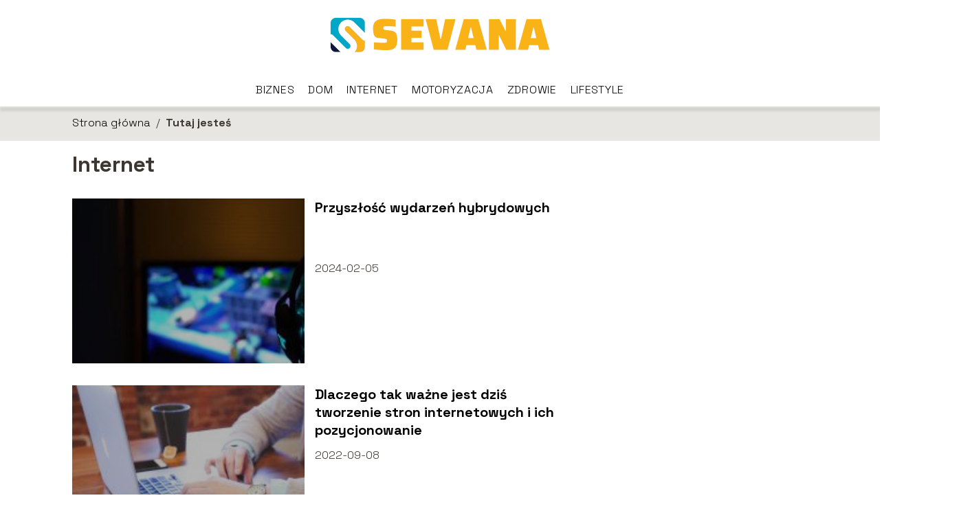

--- FILE ---
content_type: text/html; charset=UTF-8
request_url: https://www.sevana.pl/category/internet/
body_size: 6270
content:
<!DOCTYPE html>
<html lang="pl-PL">
<head>
    <title>Internet</title>
            <link rel="canonical" href="https://www.sevana.pl/category/internet/"/>
        <meta charset="UTF-8" />
    <meta name="viewport" content="width=device-width, initial-scale=1" />
    <meta name="description" content="Portal ogólnotematyczny">
    <link rel="preconnect" href="https://fonts.googleapis.com">
<link rel="preconnect" href="https://fonts.gstatic.com" crossorigin>
<link href="https://fonts.googleapis.com/css2?family=Space+Grotesk:wght@300..700&display=swap" rel="stylesheet">
    <style>:root{--dark-filter-image: brightness(70%);--primary-color: #FAB316;--secondary-color: #01A7C7;--tertiary-color: #E7E6E3;--quaternary-color: #787878CC;--image-radius: 0px;--background-radius: 0px;--btn-radius: 0px;--font-size-small: 12px;--font-size-medium: 16px;--font-size-big: 20px;--font-size-XXL: 32px;--font-color-1: #FFFFFF;--font-color-2: #000000;--font-color-3: #FFFFFF;--dark-background: rgba(0, 0, 0, 0.5);--font-family: 'Space Grotesk', sans-serif;}</style>    <meta name='robots' content='max-image-preview:large' />
<script type="text/javascript">
window._wpemojiSettings = {"baseUrl":"https:\/\/s.w.org\/images\/core\/emoji\/14.0.0\/72x72\/","ext":".png","svgUrl":"https:\/\/s.w.org\/images\/core\/emoji\/14.0.0\/svg\/","svgExt":".svg","source":{"concatemoji":"https:\/\/www.sevana.pl\/wp-includes\/js\/wp-emoji-release.min.js?ver=6.1.4"}};
/*! This file is auto-generated */
!function(e,a,t){var n,r,o,i=a.createElement("canvas"),p=i.getContext&&i.getContext("2d");function s(e,t){var a=String.fromCharCode,e=(p.clearRect(0,0,i.width,i.height),p.fillText(a.apply(this,e),0,0),i.toDataURL());return p.clearRect(0,0,i.width,i.height),p.fillText(a.apply(this,t),0,0),e===i.toDataURL()}function c(e){var t=a.createElement("script");t.src=e,t.defer=t.type="text/javascript",a.getElementsByTagName("head")[0].appendChild(t)}for(o=Array("flag","emoji"),t.supports={everything:!0,everythingExceptFlag:!0},r=0;r<o.length;r++)t.supports[o[r]]=function(e){if(p&&p.fillText)switch(p.textBaseline="top",p.font="600 32px Arial",e){case"flag":return s([127987,65039,8205,9895,65039],[127987,65039,8203,9895,65039])?!1:!s([55356,56826,55356,56819],[55356,56826,8203,55356,56819])&&!s([55356,57332,56128,56423,56128,56418,56128,56421,56128,56430,56128,56423,56128,56447],[55356,57332,8203,56128,56423,8203,56128,56418,8203,56128,56421,8203,56128,56430,8203,56128,56423,8203,56128,56447]);case"emoji":return!s([129777,127995,8205,129778,127999],[129777,127995,8203,129778,127999])}return!1}(o[r]),t.supports.everything=t.supports.everything&&t.supports[o[r]],"flag"!==o[r]&&(t.supports.everythingExceptFlag=t.supports.everythingExceptFlag&&t.supports[o[r]]);t.supports.everythingExceptFlag=t.supports.everythingExceptFlag&&!t.supports.flag,t.DOMReady=!1,t.readyCallback=function(){t.DOMReady=!0},t.supports.everything||(n=function(){t.readyCallback()},a.addEventListener?(a.addEventListener("DOMContentLoaded",n,!1),e.addEventListener("load",n,!1)):(e.attachEvent("onload",n),a.attachEvent("onreadystatechange",function(){"complete"===a.readyState&&t.readyCallback()})),(e=t.source||{}).concatemoji?c(e.concatemoji):e.wpemoji&&e.twemoji&&(c(e.twemoji),c(e.wpemoji)))}(window,document,window._wpemojiSettings);
</script>
<style type="text/css">
img.wp-smiley,
img.emoji {
	display: inline !important;
	border: none !important;
	box-shadow: none !important;
	height: 1em !important;
	width: 1em !important;
	margin: 0 0.07em !important;
	vertical-align: -0.1em !important;
	background: none !important;
	padding: 0 !important;
}
</style>
	<link rel='stylesheet' id='wp-block-library-css' href='https://www.sevana.pl/wp-includes/css/dist/block-library/style.min.css?ver=6.1.4' type='text/css' media='all' />
<link rel='stylesheet' id='classic-theme-styles-css' href='https://www.sevana.pl/wp-includes/css/classic-themes.min.css?ver=1' type='text/css' media='all' />
<style id='global-styles-inline-css' type='text/css'>
body{--wp--preset--color--black: #000000;--wp--preset--color--cyan-bluish-gray: #abb8c3;--wp--preset--color--white: #ffffff;--wp--preset--color--pale-pink: #f78da7;--wp--preset--color--vivid-red: #cf2e2e;--wp--preset--color--luminous-vivid-orange: #ff6900;--wp--preset--color--luminous-vivid-amber: #fcb900;--wp--preset--color--light-green-cyan: #7bdcb5;--wp--preset--color--vivid-green-cyan: #00d084;--wp--preset--color--pale-cyan-blue: #8ed1fc;--wp--preset--color--vivid-cyan-blue: #0693e3;--wp--preset--color--vivid-purple: #9b51e0;--wp--preset--gradient--vivid-cyan-blue-to-vivid-purple: linear-gradient(135deg,rgba(6,147,227,1) 0%,rgb(155,81,224) 100%);--wp--preset--gradient--light-green-cyan-to-vivid-green-cyan: linear-gradient(135deg,rgb(122,220,180) 0%,rgb(0,208,130) 100%);--wp--preset--gradient--luminous-vivid-amber-to-luminous-vivid-orange: linear-gradient(135deg,rgba(252,185,0,1) 0%,rgba(255,105,0,1) 100%);--wp--preset--gradient--luminous-vivid-orange-to-vivid-red: linear-gradient(135deg,rgba(255,105,0,1) 0%,rgb(207,46,46) 100%);--wp--preset--gradient--very-light-gray-to-cyan-bluish-gray: linear-gradient(135deg,rgb(238,238,238) 0%,rgb(169,184,195) 100%);--wp--preset--gradient--cool-to-warm-spectrum: linear-gradient(135deg,rgb(74,234,220) 0%,rgb(151,120,209) 20%,rgb(207,42,186) 40%,rgb(238,44,130) 60%,rgb(251,105,98) 80%,rgb(254,248,76) 100%);--wp--preset--gradient--blush-light-purple: linear-gradient(135deg,rgb(255,206,236) 0%,rgb(152,150,240) 100%);--wp--preset--gradient--blush-bordeaux: linear-gradient(135deg,rgb(254,205,165) 0%,rgb(254,45,45) 50%,rgb(107,0,62) 100%);--wp--preset--gradient--luminous-dusk: linear-gradient(135deg,rgb(255,203,112) 0%,rgb(199,81,192) 50%,rgb(65,88,208) 100%);--wp--preset--gradient--pale-ocean: linear-gradient(135deg,rgb(255,245,203) 0%,rgb(182,227,212) 50%,rgb(51,167,181) 100%);--wp--preset--gradient--electric-grass: linear-gradient(135deg,rgb(202,248,128) 0%,rgb(113,206,126) 100%);--wp--preset--gradient--midnight: linear-gradient(135deg,rgb(2,3,129) 0%,rgb(40,116,252) 100%);--wp--preset--duotone--dark-grayscale: url('#wp-duotone-dark-grayscale');--wp--preset--duotone--grayscale: url('#wp-duotone-grayscale');--wp--preset--duotone--purple-yellow: url('#wp-duotone-purple-yellow');--wp--preset--duotone--blue-red: url('#wp-duotone-blue-red');--wp--preset--duotone--midnight: url('#wp-duotone-midnight');--wp--preset--duotone--magenta-yellow: url('#wp-duotone-magenta-yellow');--wp--preset--duotone--purple-green: url('#wp-duotone-purple-green');--wp--preset--duotone--blue-orange: url('#wp-duotone-blue-orange');--wp--preset--font-size--small: 13px;--wp--preset--font-size--medium: 20px;--wp--preset--font-size--large: 36px;--wp--preset--font-size--x-large: 42px;--wp--preset--spacing--20: 0.44rem;--wp--preset--spacing--30: 0.67rem;--wp--preset--spacing--40: 1rem;--wp--preset--spacing--50: 1.5rem;--wp--preset--spacing--60: 2.25rem;--wp--preset--spacing--70: 3.38rem;--wp--preset--spacing--80: 5.06rem;}:where(.is-layout-flex){gap: 0.5em;}body .is-layout-flow > .alignleft{float: left;margin-inline-start: 0;margin-inline-end: 2em;}body .is-layout-flow > .alignright{float: right;margin-inline-start: 2em;margin-inline-end: 0;}body .is-layout-flow > .aligncenter{margin-left: auto !important;margin-right: auto !important;}body .is-layout-constrained > .alignleft{float: left;margin-inline-start: 0;margin-inline-end: 2em;}body .is-layout-constrained > .alignright{float: right;margin-inline-start: 2em;margin-inline-end: 0;}body .is-layout-constrained > .aligncenter{margin-left: auto !important;margin-right: auto !important;}body .is-layout-constrained > :where(:not(.alignleft):not(.alignright):not(.alignfull)){max-width: var(--wp--style--global--content-size);margin-left: auto !important;margin-right: auto !important;}body .is-layout-constrained > .alignwide{max-width: var(--wp--style--global--wide-size);}body .is-layout-flex{display: flex;}body .is-layout-flex{flex-wrap: wrap;align-items: center;}body .is-layout-flex > *{margin: 0;}:where(.wp-block-columns.is-layout-flex){gap: 2em;}.has-black-color{color: var(--wp--preset--color--black) !important;}.has-cyan-bluish-gray-color{color: var(--wp--preset--color--cyan-bluish-gray) !important;}.has-white-color{color: var(--wp--preset--color--white) !important;}.has-pale-pink-color{color: var(--wp--preset--color--pale-pink) !important;}.has-vivid-red-color{color: var(--wp--preset--color--vivid-red) !important;}.has-luminous-vivid-orange-color{color: var(--wp--preset--color--luminous-vivid-orange) !important;}.has-luminous-vivid-amber-color{color: var(--wp--preset--color--luminous-vivid-amber) !important;}.has-light-green-cyan-color{color: var(--wp--preset--color--light-green-cyan) !important;}.has-vivid-green-cyan-color{color: var(--wp--preset--color--vivid-green-cyan) !important;}.has-pale-cyan-blue-color{color: var(--wp--preset--color--pale-cyan-blue) !important;}.has-vivid-cyan-blue-color{color: var(--wp--preset--color--vivid-cyan-blue) !important;}.has-vivid-purple-color{color: var(--wp--preset--color--vivid-purple) !important;}.has-black-background-color{background-color: var(--wp--preset--color--black) !important;}.has-cyan-bluish-gray-background-color{background-color: var(--wp--preset--color--cyan-bluish-gray) !important;}.has-white-background-color{background-color: var(--wp--preset--color--white) !important;}.has-pale-pink-background-color{background-color: var(--wp--preset--color--pale-pink) !important;}.has-vivid-red-background-color{background-color: var(--wp--preset--color--vivid-red) !important;}.has-luminous-vivid-orange-background-color{background-color: var(--wp--preset--color--luminous-vivid-orange) !important;}.has-luminous-vivid-amber-background-color{background-color: var(--wp--preset--color--luminous-vivid-amber) !important;}.has-light-green-cyan-background-color{background-color: var(--wp--preset--color--light-green-cyan) !important;}.has-vivid-green-cyan-background-color{background-color: var(--wp--preset--color--vivid-green-cyan) !important;}.has-pale-cyan-blue-background-color{background-color: var(--wp--preset--color--pale-cyan-blue) !important;}.has-vivid-cyan-blue-background-color{background-color: var(--wp--preset--color--vivid-cyan-blue) !important;}.has-vivid-purple-background-color{background-color: var(--wp--preset--color--vivid-purple) !important;}.has-black-border-color{border-color: var(--wp--preset--color--black) !important;}.has-cyan-bluish-gray-border-color{border-color: var(--wp--preset--color--cyan-bluish-gray) !important;}.has-white-border-color{border-color: var(--wp--preset--color--white) !important;}.has-pale-pink-border-color{border-color: var(--wp--preset--color--pale-pink) !important;}.has-vivid-red-border-color{border-color: var(--wp--preset--color--vivid-red) !important;}.has-luminous-vivid-orange-border-color{border-color: var(--wp--preset--color--luminous-vivid-orange) !important;}.has-luminous-vivid-amber-border-color{border-color: var(--wp--preset--color--luminous-vivid-amber) !important;}.has-light-green-cyan-border-color{border-color: var(--wp--preset--color--light-green-cyan) !important;}.has-vivid-green-cyan-border-color{border-color: var(--wp--preset--color--vivid-green-cyan) !important;}.has-pale-cyan-blue-border-color{border-color: var(--wp--preset--color--pale-cyan-blue) !important;}.has-vivid-cyan-blue-border-color{border-color: var(--wp--preset--color--vivid-cyan-blue) !important;}.has-vivid-purple-border-color{border-color: var(--wp--preset--color--vivid-purple) !important;}.has-vivid-cyan-blue-to-vivid-purple-gradient-background{background: var(--wp--preset--gradient--vivid-cyan-blue-to-vivid-purple) !important;}.has-light-green-cyan-to-vivid-green-cyan-gradient-background{background: var(--wp--preset--gradient--light-green-cyan-to-vivid-green-cyan) !important;}.has-luminous-vivid-amber-to-luminous-vivid-orange-gradient-background{background: var(--wp--preset--gradient--luminous-vivid-amber-to-luminous-vivid-orange) !important;}.has-luminous-vivid-orange-to-vivid-red-gradient-background{background: var(--wp--preset--gradient--luminous-vivid-orange-to-vivid-red) !important;}.has-very-light-gray-to-cyan-bluish-gray-gradient-background{background: var(--wp--preset--gradient--very-light-gray-to-cyan-bluish-gray) !important;}.has-cool-to-warm-spectrum-gradient-background{background: var(--wp--preset--gradient--cool-to-warm-spectrum) !important;}.has-blush-light-purple-gradient-background{background: var(--wp--preset--gradient--blush-light-purple) !important;}.has-blush-bordeaux-gradient-background{background: var(--wp--preset--gradient--blush-bordeaux) !important;}.has-luminous-dusk-gradient-background{background: var(--wp--preset--gradient--luminous-dusk) !important;}.has-pale-ocean-gradient-background{background: var(--wp--preset--gradient--pale-ocean) !important;}.has-electric-grass-gradient-background{background: var(--wp--preset--gradient--electric-grass) !important;}.has-midnight-gradient-background{background: var(--wp--preset--gradient--midnight) !important;}.has-small-font-size{font-size: var(--wp--preset--font-size--small) !important;}.has-medium-font-size{font-size: var(--wp--preset--font-size--medium) !important;}.has-large-font-size{font-size: var(--wp--preset--font-size--large) !important;}.has-x-large-font-size{font-size: var(--wp--preset--font-size--x-large) !important;}
.wp-block-navigation a:where(:not(.wp-element-button)){color: inherit;}
:where(.wp-block-columns.is-layout-flex){gap: 2em;}
.wp-block-pullquote{font-size: 1.5em;line-height: 1.6;}
</style>
<link rel='stylesheet' id='tp_theme_maker_style-css' href='https://www.sevana.pl/wp-content/themes/tp-wordpress-theme/assets/css/styles.css?ver=6.1.4' type='text/css' media='all' />
<script type='text/javascript' src='https://www.sevana.pl/wp-content/themes/tp-wordpress-theme/assets/js/scripts.js?ver=0.1.1' id='tp_theme_maker_style-js'></script>
<link rel="https://api.w.org/" href="https://www.sevana.pl/wp-json/" /><link rel="alternate" type="application/json" href="https://www.sevana.pl/wp-json/wp/v2/categories/6" /><link rel="EditURI" type="application/rsd+xml" title="RSD" href="https://www.sevana.pl/xmlrpc.php?rsd" />
<link rel="wlwmanifest" type="application/wlwmanifest+xml" href="https://www.sevana.pl/wp-includes/wlwmanifest.xml" />
<meta name="generator" content="WordPress 6.1.4" />
<link rel="icon" href="https://www.sevana.pl/wp-content/uploads/2021/11/sevana-favi-150x150.png" sizes="32x32" />
<link rel="icon" href="https://www.sevana.pl/wp-content/uploads/2021/11/sevana-favi.png" sizes="192x192" />
<link rel="apple-touch-icon" href="https://www.sevana.pl/wp-content/uploads/2021/11/sevana-favi.png" />
<meta name="msapplication-TileImage" content="https://www.sevana.pl/wp-content/uploads/2021/11/sevana-favi.png" />
</head>
<body>

<div data-ad-ignore="true" class="header2">

    <a class="header2__logo" href="https://www.sevana.pl">
        <img  src="https://www.sevana.pl/wp-content/uploads/2021/11/sevana-logo.png" data-src="https://www.sevana.pl/wp-content/uploads/2021/11/sevana-logo.png" alt="Logo sevana.pl">
    </a>

    <div class="menu-nav hidden">
        <svg class="menu-button arrow-down">
            <use xlink:href="https://www.sevana.pl/wp-content/themes/tp-wordpress-theme/assets/img/sprite.svg#icon-chevron-small-right"></use>
        </svg>

        <ul class="menu-nav-list hidden"><li id="menu-item-51" class="menu-item menu-item-type-taxonomy menu-item-object-category menu-item-51 header2__menu--el"><a href="https://www.sevana.pl/category/biznes/">Biznes</a></li>
<li id="menu-item-52" class="menu-item menu-item-type-taxonomy menu-item-object-category menu-item-52 header2__menu--el"><a href="https://www.sevana.pl/category/dom/">Dom</a></li>
<li id="menu-item-53" class="menu-item menu-item-type-taxonomy menu-item-object-category current-menu-item menu-item-53 header2__menu--el"><a href="https://www.sevana.pl/category/internet/" aria-current="page">Internet</a></li>
<li id="menu-item-55" class="menu-item menu-item-type-taxonomy menu-item-object-category menu-item-55 header2__menu--el"><a href="https://www.sevana.pl/category/motoryzacja/">Motoryzacja</a></li>
<li id="menu-item-56" class="menu-item menu-item-type-taxonomy menu-item-object-category menu-item-56 header2__menu--el"><a href="https://www.sevana.pl/category/zdrowie/">Zdrowie</a></li>
<li id="menu-item-54" class="menu-item menu-item-type-taxonomy menu-item-object-category menu-item-54 header2__menu--el"><a href="https://www.sevana.pl/category/lifestyle/">Lifestyle</a></li>
</ul>    </div>
    <div class="header2__menu styleB"><ul class="header2__menu--list"><li class="menu-item menu-item-type-taxonomy menu-item-object-category menu-item-51 header2__menu--el"><a href="https://www.sevana.pl/category/biznes/">Biznes</a></li>
<li class="menu-item menu-item-type-taxonomy menu-item-object-category menu-item-52 header2__menu--el"><a href="https://www.sevana.pl/category/dom/">Dom</a></li>
<li class="menu-item menu-item-type-taxonomy menu-item-object-category current-menu-item menu-item-53 header2__menu--el"><a href="https://www.sevana.pl/category/internet/" aria-current="page">Internet</a></li>
<li class="menu-item menu-item-type-taxonomy menu-item-object-category menu-item-55 header2__menu--el"><a href="https://www.sevana.pl/category/motoryzacja/">Motoryzacja</a></li>
<li class="menu-item menu-item-type-taxonomy menu-item-object-category menu-item-56 header2__menu--el"><a href="https://www.sevana.pl/category/zdrowie/">Zdrowie</a></li>
<li class="menu-item menu-item-type-taxonomy menu-item-object-category menu-item-54 header2__menu--el"><a href="https://www.sevana.pl/category/lifestyle/">Lifestyle</a></li>
</ul></div>
</div>
    <main class="main">
        <section class="categories component">
            <span class="categories icon"></span>
	                            <div class="bg-3" style="margin: 0!important; z-index: 1">

                        <div style="line-height: 1.5;padding-top: 12px; display: flex; align-content: flex-start; z-index: 1; position: relative">
                            <span class=""><a class="" style="text-decoration: none; color: black;font-size: 16px"
                                              href="https://www.sevana.pl">Strona główna</a></span>
                            <p style="margin: 0 8px ">/</p>

                            <p style="font-size: 16px; line-height: 1.5; font-weight: bold" >Tutaj jesteś</p>
                        </div>
                    </div>
		        	        
            <h1 class="categories__title">Internet</h1>
                        <div class="categories__slide">
                <span class="categories__wrapper">
                    <a href="https://www.sevana.pl/przyszlosc-wydarzen-hybrydowych/" >
                         <picture>
                         <source media="(max-width: 799px)"
                                 srcset="https://www.sevana.pl/wp-content/uploads/2024/02/ab5d6b30-e9b6-4bb6-84e7-1df285c2fdcb-150x150.jpg"/>
                        <source media="(min-width: 800px)"
                                srcset="https://www.sevana.pl/wp-content/uploads/2024/02/ab5d6b30-e9b6-4bb6-84e7-1df285c2fdcb-300x200.jpg"/>
                        <img class="horizontal-cat"
                             src="https://www.sevana.pl/wp-content/uploads/2024/02/ab5d6b30-e9b6-4bb6-84e7-1df285c2fdcb-300x200.jpg"
                             data-src="https://www.sevana.pl/wp-content/uploads/2024/02/ab5d6b30-e9b6-4bb6-84e7-1df285c2fdcb-300x200.jpg"
                             alt="Przyszłość wydarzeń hybrydowych">
                    </picture>
                    </a>

                </span>
                <div class="categories__description">
                    <a href="https://www.sevana.pl/przyszlosc-wydarzen-hybrydowych/" class="categories__description--title">Przyszłość wydarzeń hybrydowych</a>
                    <p class="categories__description--date">2024-02-05</p>
                </div>
            </div>
                        <div class="categories__slide">
                <span class="categories__wrapper">
                    <a href="https://www.sevana.pl/dlaczego-tak-wazne-jest-dzis-tworzenie-stron-internetowych-i-ich-pozycjonowanie/" >
                         <picture>
                         <source media="(max-width: 799px)"
                                 srcset="https://www.sevana.pl/wp-content/uploads/2022/09/student-g011156c75_1280-1-150x150.jpg"/>
                        <source media="(min-width: 800px)"
                                srcset="https://www.sevana.pl/wp-content/uploads/2022/09/student-g011156c75_1280-1-300x200.jpg"/>
                        <img class="horizontal-cat"
                             src="https://www.sevana.pl/wp-content/uploads/2022/09/student-g011156c75_1280-1-300x200.jpg"
                             data-src="https://www.sevana.pl/wp-content/uploads/2022/09/student-g011156c75_1280-1-300x200.jpg"
                             alt="tworzenie stron internetowych">
                    </picture>
                    </a>

                </span>
                <div class="categories__description">
                    <a href="https://www.sevana.pl/dlaczego-tak-wazne-jest-dzis-tworzenie-stron-internetowych-i-ich-pozycjonowanie/" class="categories__description--title">Dlaczego tak ważne jest dziś tworzenie stron internetowych i ich pozycjonowanie</a>
                    <p class="categories__description--date">2022-09-08</p>
                </div>
            </div>
                        <div class="categories__slide">
                <span class="categories__wrapper">
                    <a href="https://www.sevana.pl/swiatlowod-kabel-jaki-wybrac-do-internetu/" >
                         <picture>
                         <source media="(max-width: 799px)"
                                 srcset="https://www.sevana.pl/wp-content/uploads/2021/11/41fd3b25-8aa3-4805-b2c1-bfa7bb0308a7-150x150.jpg"/>
                        <source media="(min-width: 800px)"
                                srcset="https://www.sevana.pl/wp-content/uploads/2021/11/41fd3b25-8aa3-4805-b2c1-bfa7bb0308a7-300x200.jpg"/>
                        <img class="horizontal-cat"
                             src="https://www.sevana.pl/wp-content/uploads/2021/11/41fd3b25-8aa3-4805-b2c1-bfa7bb0308a7-300x200.jpg"
                             data-src="https://www.sevana.pl/wp-content/uploads/2021/11/41fd3b25-8aa3-4805-b2c1-bfa7bb0308a7-300x200.jpg"
                             alt="światłowód kabel">
                    </picture>
                    </a>

                </span>
                <div class="categories__description">
                    <a href="https://www.sevana.pl/swiatlowod-kabel-jaki-wybrac-do-internetu/" class="categories__description--title">Światłowód kabel: jaki wybrać do internetu?</a>
                    <p class="categories__description--date">2021-12-22</p>
                </div>
            </div>
                        <div class="categories__slide">
                <span class="categories__wrapper">
                    <a href="https://www.sevana.pl/poradnik-jak-wybrac-internet-mobilny-bez-limitu/" >
                         <picture>
                         <source media="(max-width: 799px)"
                                 srcset="https://www.sevana.pl/wp-content/uploads/2021/11/a797d09f-27b6-44b1-8043-be00cdeff798-150x150.jpg"/>
                        <source media="(min-width: 800px)"
                                srcset="https://www.sevana.pl/wp-content/uploads/2021/11/a797d09f-27b6-44b1-8043-be00cdeff798-300x200.jpg"/>
                        <img class="horizontal-cat"
                             src="https://www.sevana.pl/wp-content/uploads/2021/11/a797d09f-27b6-44b1-8043-be00cdeff798-300x200.jpg"
                             data-src="https://www.sevana.pl/wp-content/uploads/2021/11/a797d09f-27b6-44b1-8043-be00cdeff798-300x200.jpg"
                             alt="internet mobilny bez limitu">
                    </picture>
                    </a>

                </span>
                <div class="categories__description">
                    <a href="https://www.sevana.pl/poradnik-jak-wybrac-internet-mobilny-bez-limitu/" class="categories__description--title">Poradnik: jak wybrać internet mobilny bez limitu?</a>
                    <p class="categories__description--date">2021-11-26</p>
                </div>
            </div>
                        <div class="categories__slide">
                <span class="categories__wrapper">
                    <a href="https://www.sevana.pl/co-to-jest-wzmacniacz-sygnalu-gsm/" >
                         <picture>
                         <source media="(max-width: 799px)"
                                 srcset="https://www.sevana.pl/wp-content/uploads/2021/11/b0867395-0254-4814-a7ea-802baa0e71a0-150x150.jpg"/>
                        <source media="(min-width: 800px)"
                                srcset="https://www.sevana.pl/wp-content/uploads/2021/11/b0867395-0254-4814-a7ea-802baa0e71a0-300x200.jpg"/>
                        <img class="horizontal-cat"
                             src="https://www.sevana.pl/wp-content/uploads/2021/11/b0867395-0254-4814-a7ea-802baa0e71a0-300x200.jpg"
                             data-src="https://www.sevana.pl/wp-content/uploads/2021/11/b0867395-0254-4814-a7ea-802baa0e71a0-300x200.jpg"
                             alt="wzmacniacz sygnału gsm">
                    </picture>
                    </a>

                </span>
                <div class="categories__description">
                    <a href="https://www.sevana.pl/co-to-jest-wzmacniacz-sygnalu-gsm/" class="categories__description--title">Co to jest wzmacniacz sygnału GSM?</a>
                    <p class="categories__description--date">2021-11-06</p>
                </div>
            </div>
                        <div class="categories__slide">
                <span class="categories__wrapper">
                    <a href="https://www.sevana.pl/co-to-jest-zewnetrzna-karta-sieciowa/" >
                         <picture>
                         <source media="(max-width: 799px)"
                                 srcset="https://www.sevana.pl/wp-content/uploads/2021/11/42351b9c-7eee-42d2-bb9d-e5e163ffdf66-150x150.jpg"/>
                        <source media="(min-width: 800px)"
                                srcset="https://www.sevana.pl/wp-content/uploads/2021/11/42351b9c-7eee-42d2-bb9d-e5e163ffdf66-300x200.jpg"/>
                        <img class="horizontal-cat"
                             src="https://www.sevana.pl/wp-content/uploads/2021/11/42351b9c-7eee-42d2-bb9d-e5e163ffdf66-300x200.jpg"
                             data-src="https://www.sevana.pl/wp-content/uploads/2021/11/42351b9c-7eee-42d2-bb9d-e5e163ffdf66-300x200.jpg"
                             alt="zewnętrzna karta sieciowa">
                    </picture>
                    </a>

                </span>
                <div class="categories__description">
                    <a href="https://www.sevana.pl/co-to-jest-zewnetrzna-karta-sieciowa/" class="categories__description--title">Co to jest zewnętrzna karta sieciowa?</a>
                    <p class="categories__description--date">2021-10-21</p>
                </div>
            </div>
            

                

        </section>


    </main>
<div class="contactUs2">
    <div class="contactUs2__container">
        <p class="contactUs2__title">Potrzebujesz więcej informacji?</p>
        <button class="contactUs2__btn"><a rel="nofollow" href="/kontakt/">NAPISZ DO NAS</a></button>
    </div>

</div><footer>
	
    <div class="footer">
        <div class="footer__container--logo">
            <a class="footer__logo" href="https://www.sevana.pl">
                <img src="https://www.sevana.pl/wp-content/uploads/2021/11/sevana-logo.png" data-src="https://www.sevana.pl/wp-content/uploads/2021/11/sevana-logo.png"
                     alt="Logo sevana.pl">
            </a>
            <p class="footer__logo--description">Sevana.pl - Twój portal z najnowszymi wiadomościami i inspiracjami ze świata biznesu, domu, internetu, motoryzacji, zdrowia oraz lifestyle'u. 
</p>
			<a class='footer__userLink' href='/author/redakcja-sevana-pl/'>Redakcja</a> <a rel = ”nofollow” class='footer__userLink' href='/kontakt/'>Kontakt</a>         </div>
        <div class="footer__category">
            <ul class="footer__category--list">
				
                    <p class="footer__category--title">Kategorie:</p>
					                        <li class="footer__category--list--item">
                            <a href="https://www.sevana.pl/category/biznes/">
								Biznes</a>
                        </li>
					                        <li class="footer__category--list--item">
                            <a href="https://www.sevana.pl/category/dom/">
								Dom</a>
                        </li>
					                        <li class="footer__category--list--item">
                            <a href="https://www.sevana.pl/category/internet/">
								Internet</a>
                        </li>
					                        <li class="footer__category--list--item">
                            <a href="https://www.sevana.pl/category/lifestyle/">
								Lifestyle</a>
                        </li>
					                        <li class="footer__category--list--item">
                            <a href="https://www.sevana.pl/category/motoryzacja/">
								Motoryzacja</a>
                        </li>
					                        <li class="footer__category--list--item">
                            <a href="https://www.sevana.pl/category/zdrowie/">
								Zdrowie</a>
                        </li>
					
            </ul>
        </div>
        <div class="footer__latest">
			                <p class="footer__latest--title">Ostatnie wpisy:</p>

                <ul class="footer__latest--list">
				                    <li class="footer__latest--list--item">
                        <a href="https://www.sevana.pl/jak-przygotowac-papier-firmowy/">Jak przygotować papier firmowy?</a>
                    </li>


				                    <li class="footer__latest--list--item">
                        <a href="https://www.sevana.pl/sprawdzenie-auta-po-vin-dlaczego-jest-to-tak-wazne/">Sprawdzenie auta po VIN &#8211; dlaczego jest to tak ważne?</a>
                    </li>


				                    <li class="footer__latest--list--item">
                        <a href="https://www.sevana.pl/krotkie-filmy-reklamowe-krakow-sekret-sukcesu-twojej-kampanii/">Krótkie filmy reklamowe Kraków: Sekret sukcesu Twojej kampanii</a>
                    </li>


				                    <li class="footer__latest--list--item">
                        <a href="https://www.sevana.pl/wsparcie-techniczne-dla-firmy-jak-wybrac-i-na-co-zwrocic-uwage/">Wsparcie techniczne dla firmy – jak wybrać i na co zwrócić uwagę?</a>
                    </li>


				                    </ul>
							        </div>
    </div>

	<div class="privacy-nav"><ul class="privacy-nav-list"><li id="menu-item-203" class="footerMenuItem menu-item menu-item-type-custom menu-item-object-custom menu-item-203 privacy-nav-el"><a rel="nofollow" href="https://www.sevana.pl/privacy-policy/">Polityka prywatności</a></li>
<li id="menu-item-205" class="footerMenuItem menu-item menu-item-type-custom menu-item-object-custom menu-item-205 privacy-nav-el"><a href="https://www.sevana.pl/mapa-serwisu/">Mapa serwisu</a></li>
<li id="menu-item-237" class="footerMenuItem menu-item menu-item-type-custom menu-item-object-custom menu-item-237 privacy-nav-el"><a rel="nofollow" href="https://www.sevana.pl/regulamin/">Regulamin</a></li>
</ul></div>
</footer>





<script defer src="https://static.cloudflareinsights.com/beacon.min.js/vcd15cbe7772f49c399c6a5babf22c1241717689176015" integrity="sha512-ZpsOmlRQV6y907TI0dKBHq9Md29nnaEIPlkf84rnaERnq6zvWvPUqr2ft8M1aS28oN72PdrCzSjY4U6VaAw1EQ==" data-cf-beacon='{"version":"2024.11.0","token":"5537884ea18b41b4846fc9ee5092656b","r":1,"server_timing":{"name":{"cfCacheStatus":true,"cfEdge":true,"cfExtPri":true,"cfL4":true,"cfOrigin":true,"cfSpeedBrain":true},"location_startswith":null}}' crossorigin="anonymous"></script>
</body>
</html>